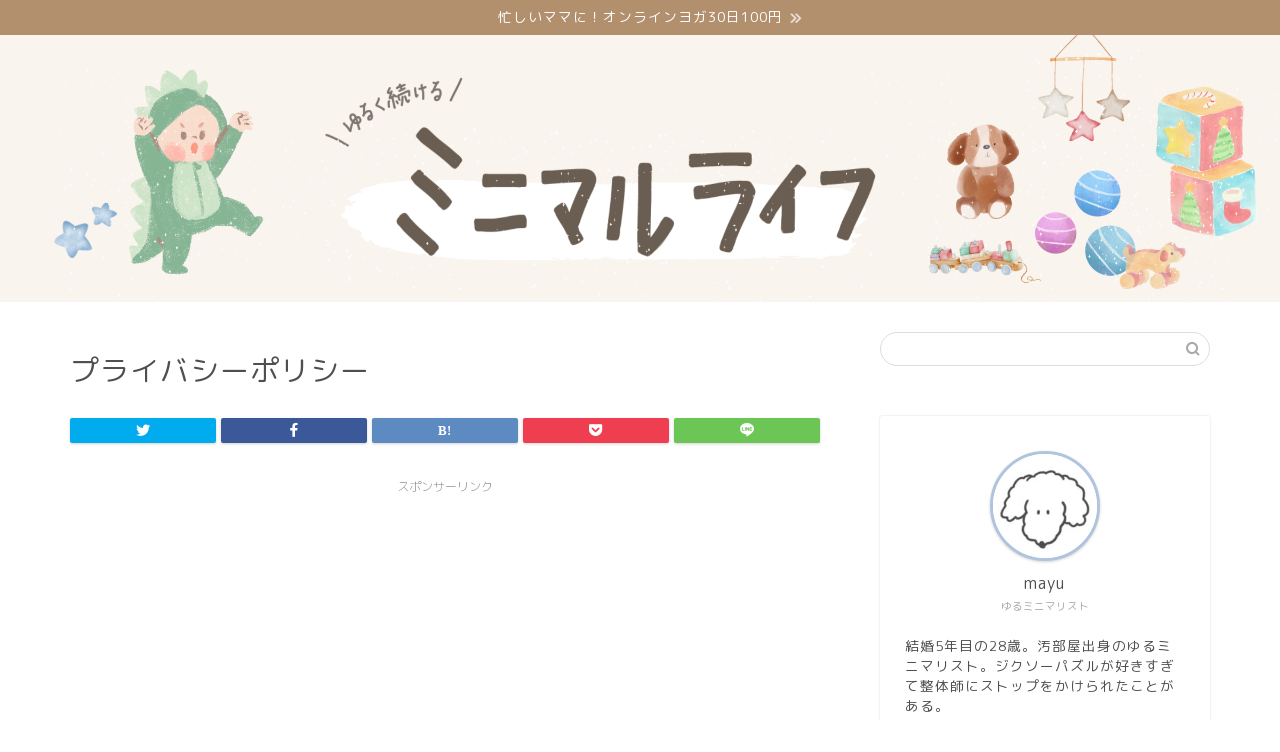

--- FILE ---
content_type: text/html; charset=utf-8
request_url: https://www.google.com/recaptcha/api2/aframe
body_size: 267
content:
<!DOCTYPE HTML><html><head><meta http-equiv="content-type" content="text/html; charset=UTF-8"></head><body><script nonce="gEj1I2VyHsSOx73_0zbw4g">/** Anti-fraud and anti-abuse applications only. See google.com/recaptcha */ try{var clients={'sodar':'https://pagead2.googlesyndication.com/pagead/sodar?'};window.addEventListener("message",function(a){try{if(a.source===window.parent){var b=JSON.parse(a.data);var c=clients[b['id']];if(c){var d=document.createElement('img');d.src=c+b['params']+'&rc='+(localStorage.getItem("rc::a")?sessionStorage.getItem("rc::b"):"");window.document.body.appendChild(d);sessionStorage.setItem("rc::e",parseInt(sessionStorage.getItem("rc::e")||0)+1);localStorage.setItem("rc::h",'1768721367188');}}}catch(b){}});window.parent.postMessage("_grecaptcha_ready", "*");}catch(b){}</script></body></html>